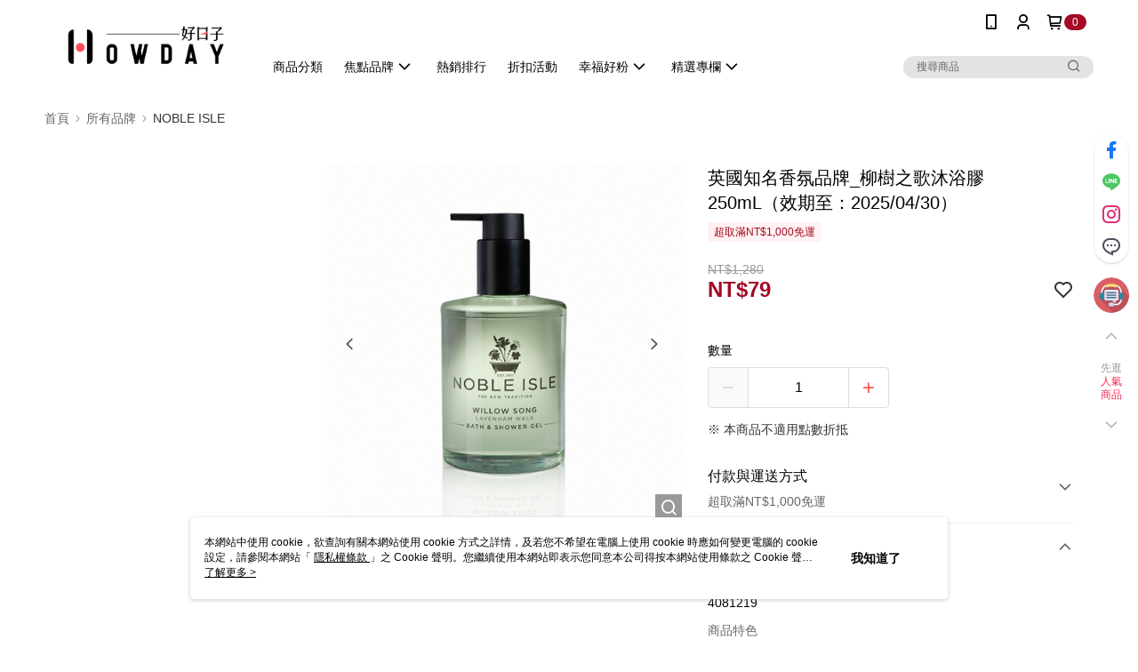

--- FILE ---
content_type: text/css
request_url: https://cms-static.cdn.91app.com/theme/35895/css/cmsTheme_a4d88ed8-b9ff-4012-8dd5-530b4aa6e9dc_1766046028436.css?v=020190828
body_size: 338
content:
.cms-badge{color:#fff;background:#a30a24}.cms-nav{color:#000}.cms-header{background:#fff}.cms-logo{background-image:url(https://cms-static.cdn.91app.com/images/original/35895/8b447e38-16cc-4a4b-b885-e3c856283765-1630425521-8hfahs3nn3_d.png)}.cms-linkColor{color:#428bca !important}.cms-moneyColor{color:#a30a24 !important}.cms-discountMoneyColor{color:#a30a24 !important}.cms-primaryBtnBgColor{background-color:#a30a24 !important}.cms-primaryBtnTextColor{color:#fff !important}.cms-secondBtnBgColor{background-color:#fff !important}.cms-secondBtnTextColor{color:#a30a24 !important}.cms-secondBtnBorderColor{border-color:#a30a24 !important}.cms-primaryHeartBtnBgColor{color:#ff5353 !important}.cms-secondHeartBtnBgColor{color:#333 !important}.cms-generalTagBgColor{background-color:#fff2f2 !important}.cms-generalTagTextColor{color:#a30a24 !important}.cms-emphasisTagBgColor{background-color:#a30a24 !important}.cms-emphasisTagTextColor{color:#fff !important}.cms-keyWordTagTextColor{color:#43040f !important}.cms-moneyBgColor{background-color:#a30a24 !important}.cms-moneyBorderColor{border-color:#a30a24 !important}.cms-moneyOutlineColor{outline-color:#a30a24 !important}#progressbar li.active:before{background-color:#a30a24 !important;border-color:#a30a24 !important}.cms-secondBtnBgColor:hover{background-color:#f7f7f7 !important}.cms-primaryBtnBgColor:hover{background-color:#950921 !important}.cms-primaryBtnBorderColor{border-color:#a30a24 !important}.cms-tagBorderColor{border-color:#fff2f2 !important}.banner-discount-fee{color:#a30a24 !important}.banner-add-to-cart{border-color:#a30a24 !important;color:#a30a24 !important}.cms-main-color{background-color:#fff !important}.cms-sub-color{color:#000 !important}

--- FILE ---
content_type: application/javascript
request_url: https://app.cdn.91app.com/global/currency-exchange-rate/currency.js
body_size: 1597
content:
(function(root) { root.nineyi = root.nineyi || {}; root.nineyi.i18n = root.nineyi.i18n || {}; root.nineyi.i18n.exchangeRates = [{"base":"TWD","date":"2025-12-25","rates":{"MYR":0.128649,"HKD":0.247317,"CNY":0.223537,"JPY":4.961979,"KRW":45.939699,"USD":0.031804,"SGD":0.040842,"AUD":0.047431,"EUR":0.027011,"GBP":0.023566,"THB":0.988157,"CAD":0.043496,"IDR":532.058741,"NZD":0.054518,"PHP":1.869695,"VND":837.088917,"MOP":0.254787,"SEK":0.291686}},{"base":"MYR","date":"2025-12-25","rates":{"TWD":7.773168,"HKD":1.922436,"CNY":1.737586,"JPY":38.570285,"KRW":357.097083,"USD":0.24722,"SGD":0.317469,"AUD":0.368688,"EUR":0.209959,"GBP":0.183184,"THB":7.681226,"CAD":0.338099,"IDR":4135.781465,"NZD":0.423775,"PHP":14.533449,"VND":6506.831976,"MOP":1.980503,"SEK":2.267326}},{"base":"HKD","date":"2025-12-25","rates":{"TWD":4.043394,"MYR":0.520177,"CNY":0.903846,"JPY":20.063235,"KRW":185.752304,"USD":0.128597,"SGD":0.165139,"AUD":0.191782,"EUR":0.109215,"GBP":0.095287,"THB":3.995504,"CAD":0.17587,"IDR":2151.322977,"NZD":0.220436,"PHP":7.559911,"VND":3384.680079,"MOP":1.030205,"SEK":1.179402}},{"base":"USD","date":"2025-12-25","rates":{"TWD":31.442304,"MYR":4.045017,"CNY":7.028497,"JPY":156.016001,"KRW":1444.449716,"HKD":7.776215,"SGD":1.284155,"AUD":1.491335,"EUR":0.84928,"GBP":0.740975,"THB":31.069959,"CAD":1.367605,"IDR":16729.15,"NZD":1.71416,"PHP":58.787498,"VND":26320,"MOP":8.011093,"SEK":9.171285}},{"base":"SGD","date":"2025-12-25","rates":{"TWD":24.484816,"MYR":3.14994,"CNY":5.473253,"JPY":121.493138,"KRW":1124.825089,"HKD":6.055511,"USD":0.778722,"AUD":1.161336,"EUR":0.661353,"GBP":0.577014,"THB":24.194833,"CAD":1.064984,"IDR":13027.360404,"NZD":1.334855,"PHP":45.779132,"VND":20495.968166,"MOP":6.238416,"SEK":7.141883}}]; })(this);